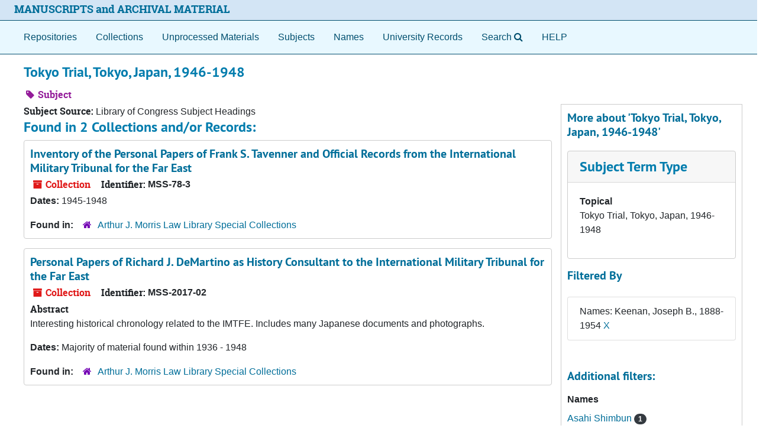

--- FILE ---
content_type: text/html;charset=utf-8
request_url: https://archives.lib.virginia.edu/subjects/993?&filter_fields%5B%5D=published_agents&filter_values%5B%5D=Keenan%2C+Joseph+B.%2C+1888-1954
body_size: 36946
content:
<!DOCTYPE html>
<html lang="en">
<head>
	<meta charset="utf-8"/>
	<meta http-equiv="X-UA-Compatible" content="IE=edge"/>
	<meta name="viewport" content="width=device-width, initial-scale=1">
	<link rel="icon" type="image/png" href="/favicon-AS.png">
<link rel="icon" type="image/svg+xml" href="/favicon-AS.svg">

	<title>Tokyo Trial, Tokyo, Japan, 1946-1948 | ArchivesSpace Public Interface</title>
	<meta name="csrf-param" content="authenticity_token" />
<meta name="csrf-token" content="KGyrK+cl62WsIIs6ITGnVYihQTm6OTuszpN4oWFhzY7TV7FVjO7v2t30mLm7p4+og5lX4+4aduxHBg7YGhTMzQ==" />

		<meta name="referrer" content="origin-when-cross-origin" />

	<script>
	 var APP_PATH = '/';
	 var SHOW_IDENTIFIERS_IN_TREE = false;
	</script>

	<link rel="stylesheet" media="all" href="/assets/application-65346ce1b9e1d0663e2a055e0b2dddffb06b41c1d5cd4827bdc373d3b59295a6.css" />
	<script src="/assets/application-589dd4e86c691634ac2aec1683b4c758133e463261a6795a9e45d0f75b93fad7.js"></script>

	

		<!-- Begin plugin layout -->
		<meta name="google-site-verification" content="ZtbHEuQDmdC62G-bybSIIR9z-DObMzNTviJ6fF9hGTk" />
<!--  diva.js support: meta referrer is required by iiif.lib service to display unpublished images  -->
<meta name="referrer" content="origin" />
<meta name="controller" content="subjects" />

<!-- uvalib WebComponents: set @UVALIB to site to load components from -->
<script type="text/javascript" src='https://wwwstatic.lib.virginia.edu/bower_components/webcomponentsjs/webcomponents-lite.js'> </script>
<link rel="import" href='https://wwwstatic.lib.virginia.edu/bower_components/uvalib-theme/uvalib-theme.html' />
<link rel="import" href='https://wwwstatic.lib.virginia.edu/bower_components/uvalib-header/uvalib-header.html'  />

<!-- LOCAL CSS -->
<link rel="stylesheet" media="all" href="/assets/local.css" />

<!-- Piwik -->
<script type="text/javascript">
if (window.location.host == "archives.lib.virginia.edu") {
  var _paq = _paq || [];
  _paq.push(['trackPageView']);
  _paq.push(['enableLinkTracking']);
  (function() {
    var u="//analytics.lib.virginia.edu/";
    _paq.push(['setTrackerUrl', u+'piwik.php']);
    _paq.push(['setSiteId', 34]);
    var d=document, g=d.createElement('script'), s=d.getElementsByTagName('script')[0];
    g.type='text/javascript'; g.async=true; g.defer=true; g.src=u+'piwik.js'; s.parentNode.insertBefore(g,s);
  })();
} else { console.log( window.location.hostname + ": no Piwik tracking."); }
</script>
<noscript><p><img src="//analytics.lib.virginia.edu/piwik.php?idsite=34" style="border:0;" alt="" /></p></noscript>
<!-- End Piwik Code -->

<!-- resource records: collapse metadata sections by default, and add icons to the section headers to better indicate they are clickable -->
<!-- end if controller.controller_name...  -->

<!-- navigation bar: remove digital objects entry, prepend text "Search" to lookingglass search widget, and add link to local help document -->
<script type="text/javascript">
  $( function () {
    $( 'section#navigation >nav.navbar ul.navbar-nav >li >a[href^="/objects"]' ).parent().remove();
    $( 'section#navigation >nav.navbar ul.navbar-nav >li >a[href^="/search"]' ).prepend( 'Search' );
    $( 'section#navigation >nav.navbar ul.navbar-nav').append( '<li class="nav-item p-2"><a class="nav-link" href="/assets/Help_Document.html">HELP</a></li>' );
  });
</script>

<!-- delay() added to function because this function is also getting executed from the standard code 
     and so far, that's the only way I've figured out how to make this version get executed last.
-->
<script type="text/javascript">
  function override_smart_staff_links ( ) {
    if (typeof RECORD_URI === "undefined" || typeof FRONTEND_URL === 'undefined') {
      return;
    }

    if ($('#staff-link').length == 0) {
      return;
    }
    
    $.ajax(FRONTEND_URL + "/check_session", {
      data: {
        uri: RECORD_URI
      },
      type: "GET",
      dataType: "json",
      xhrFields: {
        withCredentials: true
      }
    }).done(function( data ) {
      if (data === true) {
        var staff = $('#staff-link');
        link = FRONTEND_URL + "/resolve/readonly?uri=" + RECORD_URI + "&autoselect_repo=true";
        staff.attr("href", link);
        staff.removeClass("hide");
      }
    }).fail(function() {
      // do nothing
    });
  }
  
  setTimeout( override_smart_staff_links, 600 );
</script>

		<!-- End plugin layout -->
		<!-- Begin plugin layout -->
		
		<!-- End plugin layout -->
		<!-- Begin plugin layout -->
		
		<!-- End plugin layout -->
		<!-- Begin plugin layout -->
		
		<!-- End plugin layout -->
		<!-- Begin plugin layout -->
		<link rel="stylesheet" media="screen" href="/assets/css/aeon_request_action.css" />

		<!-- End plugin layout -->
		<!-- Begin plugin layout -->
		
		<!-- End plugin layout -->
		<!-- Begin plugin layout -->
		
		<!-- End plugin layout -->

<!-- HTML5 shim and Respond.js for IE8 support of HTML5 elements and media queries -->
<!-- WARNING: Respond.js doesn't work if you view the page via file:// -->
<!--[if lt IE 9]>
	<script src="https://oss.maxcdn.com/html5shiv/3.7.3/html5shiv.min.js"></script>
	<script src="https://oss.maxcdn.com/respond/1.4.2/respond.min.js"></script>
<![endif]-->
</head>

<body class="min-h-screen d-flex flex-column">

		<!-- Begin plugin layout -->
		
		<!-- End plugin layout -->
		<!-- Begin plugin layout -->
		
		<!-- End plugin layout -->
		<!-- Begin plugin layout -->
		
		<!-- End plugin layout -->
		<!-- Begin plugin layout -->
		
		<!-- End plugin layout -->
		<!-- Begin plugin layout -->
		
		<!-- End plugin layout -->
		<!-- Begin plugin layout -->
		
		<!-- End plugin layout -->
		<!-- Begin plugin layout -->
		
		<!-- End plugin layout -->

	<div class="skipnav">
  <a class="sr-only sr-only-focusable" href="#maincontent">Skip to main content</a>
</div>


	<div class="container-fluid no-pad">
		<uvalib-header lazy-load-complete large-screen simple="true" style="z-index: 999"></uvalib-header>

<section id="local-header">
  <div id="uva-header" class="d-flex row align-items-center px-4">
    <div class="col-sm-12">
      <p class="mb-2 h4">
        <a href="/repositories">MANUSCRIPTS and ARCHIVAL MATERIAL</a>
      </p>
    </div>
  </div>
</section>

		<section id="navigation">
  <nav class="navbar navbar-expand-lg navbar-light navbar-default bg-light p-0" aria-label="top-level navigation">
      <button type="button" class="navbar-toggler m-2 ml-auto" data-toggle="collapse" data-target="#collapsemenu" aria-expanded="false">
        <div class="container">
          <span class="sr-only">Navigation menu for smaller devices</span>
          <span class="navbar-toggler-icon"></span>
        </div>
      </button>
      <div class="collapse navbar-collapse top-bar pl-4" id="collapsemenu">
        <ul class="navbar-nav mr-auto">
            <li class="nav-item p-2">
              <a class="nav-link" href="/repositories">Repositories</a>
            </li>
            <li class="nav-item p-2">
              <a class="nav-link" href="/repositories/resources">Collections</a>
            </li>
            <li class="nav-item p-2">
              <a class="nav-link" href="/objects?limit=digital_object">Digital Materials</a>
            </li>
            <li class="nav-item p-2">
              <a class="nav-link" href="/accessions">Unprocessed Materials</a>
            </li>
            <li class="nav-item p-2">
              <a class="nav-link" href="/subjects">Subjects</a>
            </li>
            <li class="nav-item p-2">
              <a class="nav-link" href="/agents">Names</a>
            </li>
            <li class="nav-item p-2">
              <a class="nav-link" href="/classifications">University Records</a>
            </li>
            <li class="nav-item p-2"><a class="nav-link" href="/search?reset=true" title="Search The Archives">
                <span class="fa fa-search" aria-hidden="true"></span>
                <span class="sr-only">Search The Archives</span>
              </a>
            </li>
        </ul>
      </div>
  </nav>
</section>

	</div>

	<section id="content" class="container-fluid mt-2 pt-2 flex-grow-1">
		<a name="maincontent" id="maincontent"></a>
		
		<div id="main-content">
  <div class="row" id="info_row">
    <div class="information col-sm-7">
      

<h1>
    Tokyo Trial, Tokyo, Japan, 1946-1948
</h1>


<div class="badge-and-identifier">
  <div class="record-type-badge subject">
    <i class="fa fa-tag"></i>&#160;Subject 
  </div>
</div>

    </div>
    <div class="page_actions col-sm-5 right">
      <div title="Page Actions" class="d-flex justify-content-end">
    <div class="large-badge text-center resource p-1">
            <a id="staff-link" href="#" class="btn btn-default page_action staff d-none" target="_blank">
        <i class="fa fa-pencil fa-3x"></i>
        <br/>
        Staff Only
    </a>

    </div>
</div>

    </div>
  </div>
  <div class="row align-items-start">
    <div class="information col-sm-9">
      <div class="clear">
        <span class="inline-label clear">Subject Source: </span>Library of Congress Subject Headings
      </div>
        <h2>Found in 2 Collections and/or Records:</h2>
  
       <div class="recordrow" style="clear:both" data-uri="/repositories/4/resources/67">
    

<h3>
    <a class="record-title" href="/repositories/uva-law/resources/inventory_of_the_personal_papers_of_frank_s_tavenn">
      Inventory of the Personal Papers of Frank S. Tavenner and Official Records from the International Military Tribunal for the Far East
    </a>
</h3>


<div class="badge-and-identifier">
  <div class="record-type-badge resource">
    <i class="fa fa-archive"></i>&#160;Collection 
  </div>
    <div class="identifier">
      <span class="id-label">Identifier:</span>&#160;<span class="component">MSS-78-3</span>
    </div>
</div>

    <div class="recordsummary" style="clear:both">


    <div class="dates">
        <strong>Dates: </strong>
      1945-1948
    </div>

  <div class="staff-hidden d-none">
  </div>

    

  <div class="result_context">
      <strong>Found in: </strong>
<span class="repo_name">
  <span class='record-type-badge repository' aria-hidden='true'>       <i class='fa fa-home'></i>     </span>
  <a href="/repositories/uva-law">Arthur J. Morris Law Library Special Collections</a>
</span>

  </div>




</div>



   </div>

       <div class="recordrow" style="clear:both" data-uri="/repositories/4/resources/612">
    

<h3>
    <a class="record-title" href="/repositories/uva-law/resources/personal_papers_of_richard_j_demartino_as_history">
      Personal Papers of Richard J. DeMartino as History Consultant to the International Military Tribunal for the Far East
    </a>
</h3>


<div class="badge-and-identifier">
  <div class="record-type-badge resource">
    <i class="fa fa-archive"></i>&#160;Collection 
  </div>
    <div class="identifier">
      <span class="id-label">Identifier:</span>&#160;<span class="component">MSS-2017-02</span>
    </div>
</div>

    <div class="recordsummary" style="clear:both">

    <div class="abstract single_note">
      <span class='inline-label'>Abstract</span>
        <p>Interesting historical chronology related to the IMTFE. Includes many Japanese documents and photographs.</p>
    </div>

    <div class="dates">
        <strong>Dates: </strong>
      Majority of material found within 1936 - 1948
    </div>

  <div class="staff-hidden d-none">
  </div>

    

  <div class="result_context">
      <strong>Found in: </strong>
<span class="repo_name">
  <span class='record-type-badge repository' aria-hidden='true'>       <i class='fa fa-home'></i>     </span>
  <a href="/repositories/uva-law">Arthur J. Morris Law Library Special Collections</a>
</span>

  </div>




</div>



   </div>

  

    </div>
    <div id="sidebar" class="col-sm-3 sidebar sidebar-container">
      <h3>More about 'Tokyo Trial, Tokyo, Japan, 1946-1948'</h3>
      <div class="acc_holder clear" >
        <div class="panel-group" id="res_accordion">
              <div class="card">
    <div class="card-header">
      <h2 class="card-title mb-0">
        <a class="accordion-toggle" data-toggle="collapse" data-target="#subject_terms" aria-controls="subject_terms" aria-expanded="true">
          <span class="translation_missing" title="translation missing: en.subject_term_type">Subject Term Type</span>
        </a>
      </h2>
    </div>
    <div id="subject_terms" class="collapse show note_panel">
      <div class="card-body">
        <dl>
    <dt>Topical</dt>
    <dd>Tokyo Trial, Tokyo, Japan, 1946-1948</dd>
</dl>
      </div>
    </div>
  </div>

        </div>
      </div>
      <script type="text/javascript" >
        initialize_accordion(".note_panel", "Expand All" , "Collapse All", true);
      </script>
        
<div class="filters my-3">
    <h3>Filtered By </h3>
       <ul class='p-0 mt-4 mb-5'>
      <li class="list-group-item"><span class="filter">Names: Keenan, Joseph B., 1888-1954
        <a href="/subjects/993?"
          title="Remove this filter " class="delete_filter">X</a>
      </li>
 </ul>
</div>

<h3>Additional filters: </h3>
<dl id="facets">


    <div id="names-facet">
      <dt class='mb-2 mt-3'>Names</dt>
          <dd>
  <a href="/subjects/993?&amp;filter_fields[]=published_agents&amp;filter_values[]=Keenan%2C+Joseph+B.%2C+1888-1954&amp;filter_fields[]=published_agents&amp;filter_values[]=Asahi+Shimbun"
    rel="nofollow"
    title="Filter By 'Asahi Shimbun'">
    Asahi Shimbun
  </a>
  <span class="badge badge-pill badge-dark">1</span>
</dd>

          <dd>
  <a href="/subjects/993?&amp;filter_fields[]=published_agents&amp;filter_values[]=Keenan%2C+Joseph+B.%2C+1888-1954&amp;filter_fields[]=published_agents&amp;filter_values[]=Bagge%2C+Widar%2C+1886-1970"
    rel="nofollow"
    title="Filter By 'Bagge, Widar, 1886-1970'">
    Bagge, Widar, 1886-1970
  </a>
  <span class="badge badge-pill badge-dark">1</span>
</dd>

          <dd>
  <a href="/subjects/993?&amp;filter_fields[]=published_agents&amp;filter_values[]=Keenan%2C+Joseph+B.%2C+1888-1954&amp;filter_fields[]=published_agents&amp;filter_values[]=Ballantine%2C+Joseph+W.%2C+1888-1973"
    rel="nofollow"
    title="Filter By 'Ballantine, Joseph W., 1888-1973'">
    Ballantine, Joseph W., 1888-1973
  </a>
  <span class="badge badge-pill badge-dark">1</span>
</dd>

          <dd>
  <a href="/subjects/993?&amp;filter_fields[]=published_agents&amp;filter_values[]=Keenan%2C+Joseph+B.%2C+1888-1954&amp;filter_fields[]=published_agents&amp;filter_values[]=Ching-wei%2C+Wang%2C+1883-1944"
    rel="nofollow"
    title="Filter By 'Ching-wei, Wang, 1883-1944'">
    Ching-wei, Wang, 1883-1944
  </a>
  <span class="badge badge-pill badge-dark">1</span>
</dd>

          <dd>
  <a href="/subjects/993?&amp;filter_fields[]=published_agents&amp;filter_values[]=Keenan%2C+Joseph+B.%2C+1888-1954&amp;filter_fields[]=published_agents&amp;filter_values[]=Churchill%2C+Winston+S.%2C+1874-1965"
    rel="nofollow"
    title="Filter By 'Churchill, Winston S., 1874-1965'">
    Churchill, Winston S., 1874-1965
  </a>
  <span class="badge badge-pill badge-dark">1</span>
</dd>

        <div class="more-facets">
          <button type="button" class="more-facets__more mb-1 btn btn-sm">
            More <i class="fa fa-chevron-down"></i>
          </button>
          <div class="more-facets__facets">
              <dd>
  <a href="/subjects/993?&amp;filter_fields[]=published_agents&amp;filter_values[]=Keenan%2C+Joseph+B.%2C+1888-1954&amp;filter_fields[]=published_agents&amp;filter_values[]=Cumming%2C+William+P.%2C+1900-1989"
    rel="nofollow"
    title="Filter By 'Cumming, William P., 1900-1989'">
    Cumming, William P., 1900-1989
  </a>
  <span class="badge badge-pill badge-dark">1</span>
</dd>

              <dd>
  <a href="/subjects/993?&amp;filter_fields[]=published_agents&amp;filter_values[]=Keenan%2C+Joseph+B.%2C+1888-1954&amp;filter_fields[]=published_agents&amp;filter_values[]=Davis%2C+Norman+H.%2C+1878-1944"
    rel="nofollow"
    title="Filter By 'Davis, Norman H., 1878-1944'">
    Davis, Norman H., 1878-1944
  </a>
  <span class="badge badge-pill badge-dark">1</span>
</dd>

              <dd>
  <a href="/subjects/993?&amp;filter_fields[]=published_agents&amp;filter_values[]=Keenan%2C+Joseph+B.%2C+1888-1954&amp;filter_fields[]=published_agents&amp;filter_values[]=DeMartino%2C+Richard+J.%2C+1922-2013"
    rel="nofollow"
    title="Filter By 'DeMartino, Richard J., 1922-2013'">
    DeMartino, Richard J., 1922-2013
  </a>
  <span class="badge badge-pill badge-dark">1</span>
</dd>

              <dd>
  <a href="/subjects/993?&amp;filter_fields[]=published_agents&amp;filter_values[]=Keenan%2C+Joseph+B.%2C+1888-1954&amp;filter_fields[]=published_agents&amp;filter_values[]=Dooman%2C+Eugene+H.%2C+1890-1969"
    rel="nofollow"
    title="Filter By 'Dooman, Eugene H., 1890-1969'">
    Dooman, Eugene H., 1890-1969
  </a>
  <span class="badge badge-pill badge-dark">1</span>
</dd>

              <dd>
  <a href="/subjects/993?&amp;filter_fields[]=published_agents&amp;filter_values[]=Keenan%2C+Joseph+B.%2C+1888-1954&amp;filter_fields[]=published_agents&amp;filter_values[]=Goering%2C+Hermann+Wilhelm%2C+1893-1946"
    rel="nofollow"
    title="Filter By 'Goering, Hermann Wilhelm, 1893-1946'">
    Goering, Hermann Wilhelm, 1893-1946
  </a>
  <span class="badge badge-pill badge-dark">1</span>
</dd>

              <dd>
  <a href="/subjects/993?&amp;filter_fields[]=published_agents&amp;filter_values[]=Keenan%2C+Joseph+B.%2C+1888-1954&amp;filter_fields[]=published_agents&amp;filter_values[]=Gorg%C3%A9%2C+Camille%2C+1893-1978"
    rel="nofollow"
    title="Filter By 'Gorgé, Camille, 1893-1978'">
    Gorgé, Camille, 1893-1978
  </a>
  <span class="badge badge-pill badge-dark">1</span>
</dd>

              <dd>
  <a href="/subjects/993?&amp;filter_fields[]=published_agents&amp;filter_values[]=Keenan%2C+Joseph+B.%2C+1888-1954&amp;filter_fields[]=published_agents&amp;filter_values[]=Hatoyama%2C+Ichiro%2C+1883-1959"
    rel="nofollow"
    title="Filter By 'Hatoyama, Ichiro, 1883-1959'">
    Hatoyama, Ichiro, 1883-1959
  </a>
  <span class="badge badge-pill badge-dark">1</span>
</dd>

              <dd>
  <a href="/subjects/993?&amp;filter_fields[]=published_agents&amp;filter_values[]=Keenan%2C+Joseph+B.%2C+1888-1954&amp;filter_fields[]=published_agents&amp;filter_values[]=Higashikuni%2C+Naruhiko%2C+1887-1990"
    rel="nofollow"
    title="Filter By 'Higashikuni, Naruhiko, 1887-1990'">
    Higashikuni, Naruhiko, 1887-1990
  </a>
  <span class="badge badge-pill badge-dark">1</span>
</dd>

              <dd>
  <a href="/subjects/993?&amp;filter_fields[]=published_agents&amp;filter_values[]=Keenan%2C+Joseph+B.%2C+1888-1954&amp;filter_fields[]=published_agents&amp;filter_values[]=Hirohito%2C+Michinomiya%2C+1901-1989"
    rel="nofollow"
    title="Filter By 'Hirohito, Michinomiya, 1901-1989'">
    Hirohito, Michinomiya, 1901-1989
  </a>
  <span class="badge badge-pill badge-dark">1</span>
</dd>

              <dd>
  <a href="/subjects/993?&amp;filter_fields[]=published_agents&amp;filter_values[]=Keenan%2C+Joseph+B.%2C+1888-1954&amp;filter_fields[]=published_agents&amp;filter_values[]=Hull%2C+Cordell%2C+1871-1955"
    rel="nofollow"
    title="Filter By 'Hull, Cordell, 1871-1955'">
    Hull, Cordell, 1871-1955
  </a>
  <span class="badge badge-pill badge-dark">1</span>
</dd>

              <dd>
  <a href="/subjects/993?&amp;filter_fields[]=published_agents&amp;filter_values[]=Keenan%2C+Joseph+B.%2C+1888-1954&amp;filter_fields[]=published_agents&amp;filter_values[]=Ishihara%2C+Kanji%2C+1889-1949"
    rel="nofollow"
    title="Filter By 'Ishihara, Kanji, 1889-1949'">
    Ishihara, Kanji, 1889-1949
  </a>
  <span class="badge badge-pill badge-dark">1</span>
</dd>

              <dd>
  <a href="/subjects/993?&amp;filter_fields[]=published_agents&amp;filter_values[]=Keenan%2C+Joseph+B.%2C+1888-1954&amp;filter_fields[]=published_agents&amp;filter_values[]=Ishii%2C+Shiro%2C+1882-1959"
    rel="nofollow"
    title="Filter By 'Ishii, Shiro, 1882-1959'">
    Ishii, Shiro, 1882-1959
  </a>
  <span class="badge badge-pill badge-dark">1</span>
</dd>

              <dd>
  <a href="/subjects/993?&amp;filter_fields[]=published_agents&amp;filter_values[]=Keenan%2C+Joseph+B.%2C+1888-1954&amp;filter_fields[]=published_agents&amp;filter_values[]=Ishiwata%2C+Sotaro%2C+1891-1950"
    rel="nofollow"
    title="Filter By 'Ishiwata, Sotaro, 1891-1950'">
    Ishiwata, Sotaro, 1891-1950
  </a>
  <span class="badge badge-pill badge-dark">1</span>
</dd>

              <dd>
  <a href="/subjects/993?&amp;filter_fields[]=published_agents&amp;filter_values[]=Keenan%2C+Joseph+B.%2C+1888-1954&amp;filter_fields[]=published_agents&amp;filter_values[]=Iwabuchi%2C+Tatsuo%2C+1892-1975"
    rel="nofollow"
    title="Filter By 'Iwabuchi, Tatsuo, 1892-1975'">
    Iwabuchi, Tatsuo, 1892-1975
  </a>
  <span class="badge badge-pill badge-dark">1</span>
</dd>

              <dd>
  <a href="/subjects/993?&amp;filter_fields[]=published_agents&amp;filter_values[]=Keenan%2C+Joseph+B.%2C+1888-1954&amp;filter_fields[]=published_agents&amp;filter_values[]=Kato%2C+Sotomatsu%2C+1890-1942"
    rel="nofollow"
    title="Filter By 'Kato, Sotomatsu, 1890-1942'">
    Kato, Sotomatsu, 1890-1942
  </a>
  <span class="badge badge-pill badge-dark">1</span>
</dd>

              <dd>
  <a href="/subjects/993?&amp;filter_fields[]=published_agents&amp;filter_values[]=Keenan%2C+Joseph+B.%2C+1888-1954&amp;filter_fields[]=published_agents&amp;filter_values[]=Konoe%2C+Fumimaro%2C+1891-1945"
    rel="nofollow"
    title="Filter By 'Konoe, Fumimaro, 1891-1945'">
    Konoe, Fumimaro, 1891-1945
  </a>
  <span class="badge badge-pill badge-dark">1</span>
</dd>

              <dd>
  <a href="/subjects/993?&amp;filter_fields[]=published_agents&amp;filter_values[]=Keenan%2C+Joseph+B.%2C+1888-1954&amp;filter_fields[]=published_agents&amp;filter_values[]=Kurusu%2C+Saburo%2C+1886-1954"
    rel="nofollow"
    title="Filter By 'Kurusu, Saburo, 1886-1954'">
    Kurusu, Saburo, 1886-1954
  </a>
  <span class="badge badge-pill badge-dark">1</span>
</dd>

              <dd>
  <a href="/subjects/993?&amp;filter_fields[]=published_agents&amp;filter_values[]=Keenan%2C+Joseph+B.%2C+1888-1954&amp;filter_fields[]=published_agents&amp;filter_values[]=Mainichi+Shimbun"
    rel="nofollow"
    title="Filter By 'Mainichi Shimbun'">
    Mainichi Shimbun
  </a>
  <span class="badge badge-pill badge-dark">1</span>
</dd>

              <dd>
  <a href="/subjects/993?&amp;filter_fields[]=published_agents&amp;filter_values[]=Keenan%2C+Joseph+B.%2C+1888-1954&amp;filter_fields[]=published_agents&amp;filter_values[]=Matsumoto%2C+Shunichi%2C+1897-1987"
    rel="nofollow"
    title="Filter By 'Matsumoto, Shunichi, 1897-1987'">
    Matsumoto, Shunichi, 1897-1987
  </a>
  <span class="badge badge-pill badge-dark">1</span>
</dd>

              <dd>
  <a href="/subjects/993?&amp;filter_fields[]=published_agents&amp;filter_values[]=Keenan%2C+Joseph+B.%2C+1888-1954&amp;filter_fields[]=published_agents&amp;filter_values[]=Matsuoka%2C+Yosuke%2C+1880-1946"
    rel="nofollow"
    title="Filter By 'Matsuoka, Yosuke, 1880-1946'">
    Matsuoka, Yosuke, 1880-1946
  </a>
  <span class="badge badge-pill badge-dark">1</span>
</dd>

              <dd>
  <a href="/subjects/993?&amp;filter_fields[]=published_agents&amp;filter_values[]=Keenan%2C+Joseph+B.%2C+1888-1954&amp;filter_fields[]=published_agents&amp;filter_values[]=Nagano%2C+Osami%2C+1880-1947"
    rel="nofollow"
    title="Filter By 'Nagano, Osami, 1880-1947'">
    Nagano, Osami, 1880-1947
  </a>
  <span class="badge badge-pill badge-dark">1</span>
</dd>

              <dd>
  <a href="/subjects/993?&amp;filter_fields[]=published_agents&amp;filter_values[]=Keenan%2C+Joseph+B.%2C+1888-1954&amp;filter_fields[]=published_agents&amp;filter_values[]=Nomura%2C+Kichisaburo%2C+1877-1964"
    rel="nofollow"
    title="Filter By 'Nomura, Kichisaburo, 1877-1964'">
    Nomura, Kichisaburo, 1877-1964
  </a>
  <span class="badge badge-pill badge-dark">1</span>
</dd>

              <dd>
  <a href="/subjects/993?&amp;filter_fields[]=published_agents&amp;filter_values[]=Keenan%2C+Joseph+B.%2C+1888-1954&amp;filter_fields[]=published_agents&amp;filter_values[]=Nomura%2C+Naokuni%2C+1885-1973"
    rel="nofollow"
    title="Filter By 'Nomura, Naokuni, 1885-1973'">
    Nomura, Naokuni, 1885-1973
  </a>
  <span class="badge badge-pill badge-dark">1</span>
</dd>

              <dd>
  <a href="/subjects/993?&amp;filter_fields[]=published_agents&amp;filter_values[]=Keenan%2C+Joseph+B.%2C+1888-1954&amp;filter_fields[]=published_agents&amp;filter_values[]=Okada%2C+Keisuke%2C+1868-1952"
    rel="nofollow"
    title="Filter By 'Okada, Keisuke, 1868-1952'">
    Okada, Keisuke, 1868-1952
  </a>
  <span class="badge badge-pill badge-dark">1</span>
</dd>

              <dd>
  <a href="/subjects/993?&amp;filter_fields[]=published_agents&amp;filter_values[]=Keenan%2C+Joseph+B.%2C+1888-1954&amp;filter_fields[]=published_agents&amp;filter_values[]=Osaka+Mainichi"
    rel="nofollow"
    title="Filter By 'Osaka Mainichi'">
    Osaka Mainichi
  </a>
  <span class="badge badge-pill badge-dark">1</span>
</dd>

              <dd>
  <a href="/subjects/993?&amp;filter_fields[]=published_agents&amp;filter_values[]=Keenan%2C+Joseph+B.%2C+1888-1954&amp;filter_fields[]=published_agents&amp;filter_values[]=Ribbentrop%2C+Joachim%2C+1893-1946"
    rel="nofollow"
    title="Filter By 'Ribbentrop, Joachim, 1893-1946'">
    Ribbentrop, Joachim, 1893-1946
  </a>
  <span class="badge badge-pill badge-dark">1</span>
</dd>

              <dd>
  <a href="/subjects/993?&amp;filter_fields[]=published_agents&amp;filter_values[]=Keenan%2C+Joseph+B.%2C+1888-1954&amp;filter_fields[]=published_agents&amp;filter_values[]=Roosevelt%2C+Franklin+D.%2C+1882-1945"
    rel="nofollow"
    title="Filter By 'Roosevelt, Franklin D., 1882-1945'">
    Roosevelt, Franklin D., 1882-1945
  </a>
  <span class="badge badge-pill badge-dark">1</span>
</dd>

              <dd>
  <a href="/subjects/993?&amp;filter_fields[]=published_agents&amp;filter_values[]=Keenan%2C+Joseph+B.%2C+1888-1954&amp;filter_fields[]=published_agents&amp;filter_values[]=Sawada%2C+Shigeru%2C+1887-1980"
    rel="nofollow"
    title="Filter By 'Sawada, Shigeru, 1887-1980'">
    Sawada, Shigeru, 1887-1980
  </a>
  <span class="badge badge-pill badge-dark">1</span>
</dd>

              <dd>
  <a href="/subjects/993?&amp;filter_fields[]=published_agents&amp;filter_values[]=Keenan%2C+Joseph+B.%2C+1888-1954&amp;filter_fields[]=published_agents&amp;filter_values[]=Sorge%2C+Richard%2C+1895-1944"
    rel="nofollow"
    title="Filter By 'Sorge, Richard, 1895-1944'">
    Sorge, Richard, 1895-1944
  </a>
  <span class="badge badge-pill badge-dark">1</span>
</dd>

              <dd>
  <a href="/subjects/993?&amp;filter_fields[]=published_agents&amp;filter_values[]=Keenan%2C+Joseph+B.%2C+1888-1954&amp;filter_fields[]=published_agents&amp;filter_values[]=Tanaka%2C+Ryukichi%2C+1893-1972"
    rel="nofollow"
    title="Filter By 'Tanaka, Ryukichi, 1893-1972'">
    Tanaka, Ryukichi, 1893-1972
  </a>
  <span class="badge badge-pill badge-dark">1</span>
</dd>

              <dd>
  <a href="/subjects/993?&amp;filter_fields[]=published_agents&amp;filter_values[]=Keenan%2C+Joseph+B.%2C+1888-1954&amp;filter_fields[]=published_agents&amp;filter_values[]=Tanaka%2C+Shinichi%2C+1893-1976"
    rel="nofollow"
    title="Filter By 'Tanaka, Shinichi, 1893-1976'">
    Tanaka, Shinichi, 1893-1976
  </a>
  <span class="badge badge-pill badge-dark">1</span>
</dd>

              <dd>
  <a href="/subjects/993?&amp;filter_fields[]=published_agents&amp;filter_values[]=Keenan%2C+Joseph+B.%2C+1888-1954&amp;filter_fields[]=published_agents&amp;filter_values[]=Tani%2C+Masayuki%2C+1889-1962"
    rel="nofollow"
    title="Filter By 'Tani, Masayuki, 1889-1962'">
    Tani, Masayuki, 1889-1962
  </a>
  <span class="badge badge-pill badge-dark">1</span>
</dd>

              <dd>
  <a href="/subjects/993?&amp;filter_fields[]=published_agents&amp;filter_values[]=Keenan%2C+Joseph+B.%2C+1888-1954&amp;filter_fields[]=published_agents&amp;filter_values[]=Tavenner%2C+Frank+S.%2C+Jr.%2C+1895-1964"
    rel="nofollow"
    title="Filter By 'Tavenner, Frank S., Jr., 1895-1964'">
    Tavenner, Frank S., Jr., 1895-1964
  </a>
  <span class="badge badge-pill badge-dark">1</span>
</dd>

              <dd>
  <a href="/subjects/993?&amp;filter_fields[]=published_agents&amp;filter_values[]=Keenan%2C+Joseph+B.%2C+1888-1954&amp;filter_fields[]=published_agents&amp;filter_values[]=Terasaki%2C+Hidenari+%28Taro%29%2C+1890-1951"
    rel="nofollow"
    title="Filter By 'Terasaki, Hidenari (Taro), 1890-1951'">
    Terasaki, Hidenari (Taro), 1890-1951
  </a>
  <span class="badge badge-pill badge-dark">1</span>
</dd>

              <dd>
  <a href="/subjects/993?&amp;filter_fields[]=published_agents&amp;filter_values[]=Keenan%2C+Joseph+B.%2C+1888-1954&amp;filter_fields[]=published_agents&amp;filter_values[]=The+Japan+Times"
    rel="nofollow"
    title="Filter By 'The Japan Times'">
    The Japan Times
  </a>
  <span class="badge badge-pill badge-dark">1</span>
</dd>

              <dd>
  <a href="/subjects/993?&amp;filter_fields[]=published_agents&amp;filter_values[]=Keenan%2C+Joseph+B.%2C+1888-1954&amp;filter_fields[]=published_agents&amp;filter_values[]=The+Nippon+Times"
    rel="nofollow"
    title="Filter By 'The Nippon Times'">
    The Nippon Times
  </a>
  <span class="badge badge-pill badge-dark">1</span>
</dd>

              <dd>
  <a href="/subjects/993?&amp;filter_fields[]=published_agents&amp;filter_values[]=Keenan%2C+Joseph+B.%2C+1888-1954&amp;filter_fields[]=published_agents&amp;filter_values[]=The+Tokyo+Nichi+Nichi+Shimbun"
    rel="nofollow"
    title="Filter By 'The Tokyo Nichi Nichi Shimbun'">
    The Tokyo Nichi Nichi Shimbun
  </a>
  <span class="badge badge-pill badge-dark">1</span>
</dd>

              <dd>
  <a href="/subjects/993?&amp;filter_fields[]=published_agents&amp;filter_values[]=Keenan%2C+Joseph+B.%2C+1888-1954&amp;filter_fields[]=published_agents&amp;filter_values[]=Tomita%2C+Kenji%2C+1897-1977"
    rel="nofollow"
    title="Filter By 'Tomita, Kenji, 1897-1977'">
    Tomita, Kenji, 1897-1977
  </a>
  <span class="badge badge-pill badge-dark">1</span>
</dd>

              <dd>
  <a href="/subjects/993?&amp;filter_fields[]=published_agents&amp;filter_values[]=Keenan%2C+Joseph+B.%2C+1888-1954&amp;filter_fields[]=published_agents&amp;filter_values[]=Toyoda%2C+Teijiro%2C+1885-1971"
    rel="nofollow"
    title="Filter By 'Toyoda, Teijiro, 1885-1971'">
    Toyoda, Teijiro, 1885-1971
  </a>
  <span class="badge badge-pill badge-dark">1</span>
</dd>

              <dd>
  <a href="/subjects/993?&amp;filter_fields[]=published_agents&amp;filter_values[]=Keenan%2C+Joseph+B.%2C+1888-1954&amp;filter_fields[]=published_agents&amp;filter_values[]=Welles%2C+Sumner%2C+1892-1961"
    rel="nofollow"
    title="Filter By 'Welles, Sumner, 1892-1961'">
    Welles, Sumner, 1892-1961
  </a>
  <span class="badge badge-pill badge-dark">1</span>
</dd>

              <dd>
  <a href="/subjects/993?&amp;filter_fields[]=published_agents&amp;filter_values[]=Keenan%2C+Joseph+B.%2C+1888-1954&amp;filter_fields[]=published_agents&amp;filter_values[]=Yamamoto%2C+Isoroku%2C+1884-1943"
    rel="nofollow"
    title="Filter By 'Yamamoto, Isoroku, 1884-1943'">
    Yamamoto, Isoroku, 1884-1943
  </a>
  <span class="badge badge-pill badge-dark">1</span>
</dd>

              <dd>
  <a href="/subjects/993?&amp;filter_fields[]=published_agents&amp;filter_values[]=Keenan%2C+Joseph+B.%2C+1888-1954&amp;filter_fields[]=published_agents&amp;filter_values[]=Yamamoto%2C+Kumaichi"
    rel="nofollow"
    title="Filter By 'Yamamoto, Kumaichi'">
    Yamamoto, Kumaichi
  </a>
  <span class="badge badge-pill badge-dark">1</span>
</dd>

              <dd>
  <a href="/subjects/993?&amp;filter_fields[]=published_agents&amp;filter_values[]=Keenan%2C+Joseph+B.%2C+1888-1954&amp;filter_fields[]=published_agents&amp;filter_values[]=Yoshida%2C+Shigeru%2C+1878-1967"
    rel="nofollow"
    title="Filter By 'Yoshida, Shigeru, 1878-1967'">
    Yoshida, Shigeru, 1878-1967
  </a>
  <span class="badge badge-pill badge-dark">1</span>
</dd>

              <dd>
  <a href="/subjects/993?&amp;filter_fields[]=published_agents&amp;filter_values[]=Keenan%2C+Joseph+B.%2C+1888-1954&amp;filter_fields[]=published_agents&amp;filter_values[]=Yoshizawa%2C+Kenkichi%2C+1874-1965"
    rel="nofollow"
    title="Filter By 'Yoshizawa, Kenkichi, 1874-1965'">
    Yoshizawa, Kenkichi, 1874-1965
  </a>
  <span class="badge badge-pill badge-dark">1</span>
</dd>

          </div>
          <button type="button" class="more-facets__less mb-1 btn btn-sm">
            Less <i class="fa fa-chevron-up"></i>
          </button>
        </div>
    </div>
</dl>


    </div>
  </div>
</div>

	</section>

	<div id="uva-footer" class="container-fluid">

  <div class="row">
    <div class="col">
      <blockquote>
        <h4>Potentially Offensive Materials Disclaimer</h4>
        <p>
          The respective archives of the University of Virginia value access to their growing collections of materials that document the
          history of UVA and its wider community. Digital access to the materials enhances their use and promotes wider availability of
          historical records in the interests of teaching, research, and learning. Some materials contained within our collections and made
          digitally accessible may not be consistent with the positions, norms, and values of the University of Virginia community. These
          materials are products of their particular time and place and may represent positions, norms, values, and language which patrons
          may find offensive or disturbing. However, these records reflect the shared attitudes and values of the community from which they
          were collected and thus constitute an important social record. The Archives of the University of Virginia are committed to
          providing access to these items and strive to include contextual information for them through descriptive records and, where
          considered necessary, statements attached to digitized objects that issue a warning about potentially sensitive content.
        </p>
      </blockquote>
    </div>
  </div>

  <div class="row">
    <div class="col-sm-12">
      <hr/>
    </div>
  </div>

  <div class="row">
    <div class="col-sm-4">Participating Libraries</div>
    <div class="col-sm-1"></div>
    <div class="col-sm-3">
      <a href="http://www.library.virginia.edu/policies/">Library Policies</a>
    </div>
    <div class="col-sm-1"></div>
    <div class="col-sm-3">
      <a href="http://www.library.virginia.edu/services/accessibility-services/">Accessibility</a>
    </div>
  </div>

  <div class="row">
    <div class="col-sm-4">
      <a href="https://small.library.virginia.edu/">
        <span style="font-size: smaller;">Albert and Shirley Small Special Collections</span>
      </a>
    </div>
    <div class="col-sm-1"></div>
    <div class="col-sm-3"></div>
    <div class="col-sm-1"></div>
    <div class="col-sm-3"></div>
  </div>

  <div class="row">
    <div class="col-sm-4">
      <a href="http://archives.law.virginia.edu/">
        <span style="font-size: smaller;">Arthur J. Morris Law Library Special Collections</span>
      </a>
    </div>
    <div class="col-sm-1"></div>
    <div class="col-sm-3">
      <a href="http://www.library.virginia.edu/emergency/">Emergency Information</a>
    </div>
    <div class="col-sm-1"></div>
    <div class="col-sm-3">
      <a href="mailto:lb-archivesspace-mgmt@virginia.edu">Feedback</a>
    </div>
  </div>

  <div class="row">
    <div class="col-sm-4">
      <a href="https://guides.hsl.virginia.edu/historical/">
        <span style="font-size: smaller;">Claude Moore Health Sciences Library</span>
      </a>
    </div>
    <div class="col-sm-1"></div>
    <div class="col-sm-3"></div>
    <div class="col-sm-1"></div>
    <div class="col-sm-3"></div>
  </div>

  <div class="row">
    <div class="col-sm-4">
      <a href="http://www.nursing.virginia.edu/cnhi/">
        <span style="font-size: smaller;">The Eleanor Crowder Bjoring Center for Nursing Historical Inquiry</span>
      </a>
    </div>
    <div class="col-sm-1"></div>
    <div class="col-sm-3">
      <a href="https://www.library.virginia.edu/support-library">Give to the University Library</a>
    </div>
    <div class="col-sm-1"></div>
    <div class="col-sm-3">
      <a href="http://analytics.lib.virginia.edu/index.php?module=CoreAdminHome&action=optOut&language=en">Tracking Opt-out</a>
    </div>
  </div>

  <div class="row" id="uva-version">
    <div class="col-md-12">
      <p class="footer-items">
        v4.1.1
      </p>
    </div>
  </div>

</div>


			<script>
				FRONTEND_URL = "https://archivesspace.lib.virginia.edu";
				RECORD_URI = "/subjects/993";
				STAFF_LINK_MODE = "readonly";
			</script>

</body>
</html>
